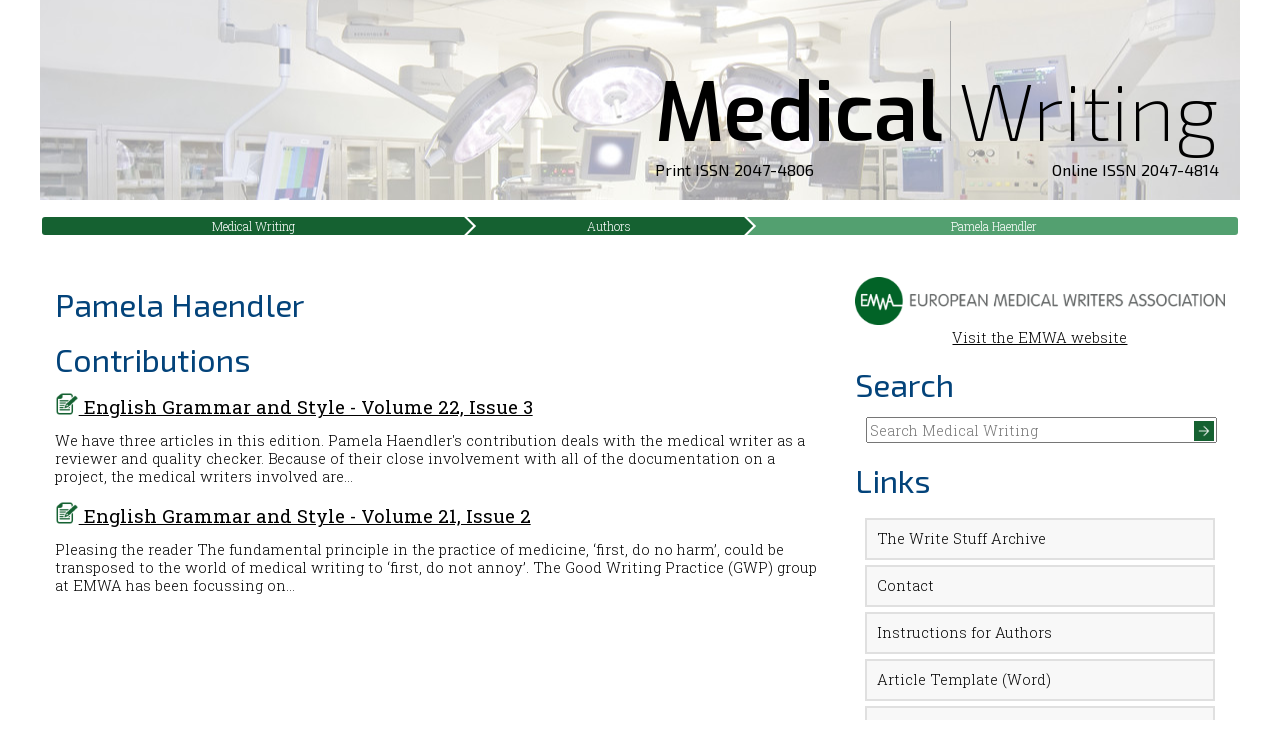

--- FILE ---
content_type: text/html; charset=utf-8
request_url: https://journal.emwa.org/authors/pamela-haendler/
body_size: 5121
content:
<!doctype html>
<html class="no-js" lang="">
    <head>
		<!-- KSAM - GTM -->
        <!-- Google tag (gtag.js) -->
		<script async src="https://www.googletagmanager.com/gtag/js?id=G-PGWLFZMZ9N"></script>
		<script>
		  window.dataLayer = window.dataLayer || [];
		  function gtag(){dataLayer.push(arguments);}
		  gtag('js', new Date());

		  gtag('config', 'G-PGWLFZMZ9N');
		</script>
        <meta charset="utf-8">
        <meta http-equiv="x-ua-compatible" content="ie=edge">
        <title>Medical Writing | Authors | Pamela Haendler</title>
        <meta name="description" content="">
        <meta name="viewport" content="width=device-width, initial-scale=1">

		<link rel="apple-touch-icon" sizes="180x180" href="/favicons/Journal/apple-touch-icon.png?v=YAKzNRP79g">
		<link rel="icon" type="image/png" href="/favicons/Journal/favicon-32x32.png?v=YAKzNRP79g" sizes="32x32">
		<link rel="icon" type="image/png" href="/favicons/Journal/android-chrome-192x192.png?v=YAKzNRP79g" sizes="192x192">
		<link rel="icon" type="image/png" href="/favicons/Journal/favicon-16x16.png?v=YAKzNRP79g" sizes="16x16">
		<link rel="manifest" href="/favicons/Journal/manifest.json?v=YAKzNRP79g">
		<link rel="mask-icon" href="/favicons/Journal/safari-pinned-tab.svg?v=YAKzNRP79g" color="#146131">
		<link rel="shortcut icon" href="/favicons/Journal/favicon.ico?v=YAKzNRP79g">
		<meta name="apple-mobile-web-app-title" content="EMWA Journal">
		<meta name="application-name" content="EMWA Journal">
		<meta name="msapplication-TileColor" content="#ffffff">
		<meta name="msapplication-TileImage" content="/favicons/Journal/mstile-144x144.png?v=YAKzNRP79g">
		<meta name="msapplication-config" content="/favicons/Journal/browserconfig.xml?v=YAKzNRP79g">
		<meta name="theme-color" content="#ffffff">
	
		
		<link rel="stylesheet" href="//cdn.jsdelivr.net/pure/0.6.0/pure-min.css">
		<!--[if lte IE 8]>
			<link rel="stylesheet" href="//cdn.jsdelivr.net/pure/0.6.0/grids-responsive-old-ie-min.css">
		<![endif]-->
		<!--[if gt IE 8]><!-->
			<link rel="stylesheet" href="//cdn.jsdelivr.net/pure/0.6.0/grids-responsive-min.css">
		<!--<![endif]-->
        <link rel="stylesheet" href="/css/MEW2016.css">
		<link rel="stylesheet" href="/css/Breadcrumb.css">
        <script src="/scripts/vendor/modernizr-2.8.3.min.js"></script>
		<!-- CDF: No JS dependencies were declared //-->
    </head>
    <body>
        <!--[if lt IE 8]>
            <p class="browserupgrade">You are using an <strong>outdated</strong> browser. Please <a href="http://browsehappy.com/">upgrade your browser</a> to improve your experience.</p>
        <![endif]-->
				
		<div id="wrap">
			<header>
				<div role="banner" class="title" style="position: relative;">
					<a href="/" title="Home" style="display: inline-block">
						<span class="title_medical">Medical</span><span class="title_sep"></span><span class="title_writing">Writing</span>
            			<div class="issn_text"><div class="left">Print ISSN 2047-4806</div><div class="right">Online ISSN 2047-4814</div></div>
					</a>
				</div>
			</header>
			
			
			<div id="crumbs">
        
            <a href="/">Medical Writing</a>
            <a href="/authors/">Authors</a>

        
        <a class="active">Pamela Haendler</a>
</div>
					
			
	
			<div class="padtop pure-g">
				<div class="pure-u-1 pure-u-md-2-3 column content">
					

<h1>Pamela Haendler
	<div style="font-size: 0.75em; font-weight: normal;"></div>
</h1>
<p></p>
	
<div class="clear"></div>
	
<h1>Contributions</h1>
	


					<h2><a href="/health-economics-and-market-access/english-grammar-and-style/">
						<img title="Article" style="width: 24px; height: 24px; vertical-align: bottom;" src="/images/Article-icon.png">
						English Grammar and Style - Volume 22, Issue 3
					</a></h2>
We have three articles in this edition. Pamela Haendler's contribution deals with the medical writer as a reviewer and quality checker. Because of their close involvement with all of the documentation on a project, the medical writers involved are&hellip;					<h2><a href="/medical-writing-in-paediatrics/english-grammar-and-style/">
						<img title="Article" style="width: 24px; height: 24px; vertical-align: bottom;" src="/images/Article-icon.png">
						English Grammar and Style - Volume 21, Issue 2
					</a></h2>
Pleasing the reader

The fundamental principle in the practice of medicine, ‘first, do no harm’, could be transposed to the world of medical writing to ‘first, do not annoy’. The Good Writing Practice (GWP) group at EMWA has been focussing on&hellip;
	

				</div>
				<div class="pure-u-1 pure-u-md-1-3 column rightcolumn">
					<div class="emwa_logo">
						<a href="http://www.emwa.org/">
							<img title="EMWA Logo" id="logo_landscape" alt="EMWA Logo" src="/images/logos/EMWA LOGO 2014_LANDCSAPE_RGB.png">
							Visit the EMWA website
						</a>
					</div>
					<h1>Search</h1>
					<div id="search">
						<fieldset>
							<form action="/search" method="GET"> 
								<input type="text" name="q" placeholder="Search Medical Writing" /><input type="image" src="/images/buttons/greenarrow.png" /> 
							</form> 
						</fieldset>
					</div>
					
					
	<h1>Links</h1>
	

<fieldset>
	<a class="link" href="/the-write-stuff-archive/">The Write Stuff Archive</a>
	<a class="link" href="/contact">Contact</a>
	<a class="link" href="/instructions-for-authors">Instructions for Authors</a>
	<a class="link" href="/media/3735/mew-article-template-march_2021_.docx" target="_blank">Article Template (Word)</a>
	<a class="link" href="/journal-policies">Journal Policies</a>
</fieldset>
	<h1>Scope</h1>
	<p><p><em>Medical Writing</em> is a quarterly publication that aims to educate and inform medical writers in Europe and beyond. Each issue focuses on a specific theme, and all issues include feature articles and regular columns on topics relevant to the practice of medical writing. We welcome articles providing practical advice to medical writers; guidelines and reviews/summaries/updates of guidelines published elsewhere; original research; opinion pieces; interviews; and review articles.</p>
<p>
<p><em>Medical Writing</em> is listed in the following indexes:</p>
<div style="text-align: center;">
<div style="text-align: center; margin-right: 2.7%; margin-bottom: 20px; display: inline-block; vertical-align: middle;"><a href="http://www.scopus.com/" target="_blank"><img style="width: 225px;" src="/media/2330/scopusr_wmk_151_rgb.png" alt="" data-id="2602"></a></div>
<div style="text-align: center; margin-right: 2.7%; margin-bottom: 20px; display: inline-block; vertical-align: middle;"><a href="https://scholar.google.com/" target="_blank"><img style="width: 225px;" src="/media/2328/scholar.png" alt="" data-id="2601"></a></div>
<div style="text-align: center; margin-right: 2.7%; margin-bottom: 20px; display: inline-block; vertical-align: middle;"><a href="http://locatorplus.gov/cgi-bin/Pwebrecon.cgi?v1=1&amp;ti=1,1&amp;Search%5FArg=medical%20writing&amp;Search%5FCode=JALL&amp;CNT=10&amp;PID=H8ZL1L_f4Fem8Zp0CD3I43k0y8&amp;SEQ=20161019092409&amp;SID=2" target="_blank"><img style="width: 225px;" src="/media/2329/nih_nlm_blue_white.png" alt="" data-id="2600"></a></div>
<div style="text-align: center; margin-right: 2.7%; margin-bottom: 20px; display: inline-block; vertical-align: middle;"><a href="https://www.researchgate.net/" target="_blank"><img style="width: 225px;" src="/media/2331/researchgate.png" alt="" data-id="2600"></a></div>
<div style="text-align: center; margin-bottom: 20px; display: inline-block; vertical-align: middle;"><a href="/media/2335/ebsco.png" target="_blank"><img style="width: 225px;" src="/media/2335/ebsco.png" alt="" data-id="2659"></a></div>
</div></p>
	<h1>Editorial Board</h1>
	<p><p><strong>Editor-in-Chief</strong></p>
<p><a href="/authors/raquel-billiones/">Raquel Billiones</a></p>
<figure><strong></strong></figure>
<p><strong>Co-Editors</strong></p>
<p><a href="/authors/evguenia-alechine/">Evguenia Alechine</a></p>
<p><a href="/authors/jonathan-pitt/">Jonathan Pitt</a></p>
<figure><strong></strong></figure>
<p><strong>Senior Editor</strong></p>
<p>Victoria White</p>
<p><strong>Managing Editor</strong></p>
<p>Alicia Brooks Waltman</p>
<figure><strong></strong></figure>
<p><strong>Associate Editors</strong></p>
<p><a href="/authors/anuradha-alahari/">Anuradha Alahari</a></p>
<p><a href="/authors/jennifer-bell/">Jennifer Bell</a></p>
<p><a href="/authors/nicole-bezuidenhout/" target="_blank">Nicole Bezuidenhout</a></p>
<p><a href="/authors/clare-chang/" target="_blank">Claire Chang</a></p>
<p><a href="/authors/barbara-grossman/">Barbara Grossman</a></p>
<p><a href="/authors/sarah-milner/" target="_blank">Sarah Milner</a></p>
<p><a href="/authors/john-plant/" title="John Plant" data-id="11889">John Plant</a></p>
<p><a href="/authors/sampoorna-rappaz/">Sampoorna Rappaz</a></p>
<p><a href="/authors/amy-whereat/" target="_blank">Amy Whereat</a></p>
<p></p>
<p></p>
<figure><strong></strong></figure>
<p><strong>Section Editors</strong></p>
<p><a href="/authors/daniela-kamir/">Daniela Kamir</a></p>
<p style="padding-left: 30px;"><strong>AI/Automation</strong></p>
<p><a href="/authors/jennifer-bell/">Jennifer Bell</a></p>
<p style="padding-left: 30px;"><strong>Biotechnology</strong></p>
<p><a href="/authors/nicole-bezuidenhout/">Nicole Bezuidenhout</a> </p>
<p style="padding-left: 30px;"><strong>Digital Communication</strong></p>
<p><a href="/authors/somsuvro-basu/">Somsuvro Basu</a></p>
<p style="padding-left: 30px;"><strong>EMWA News</strong> </p>
<p><a href="/authors/adriana-rocha/" target="_blank">Adriana Rocha</a></p>
<p style="padding-left: 30px;"><b>Freelancing</b></p>
<p><a href="/authors/ana-sofia-correia/">Ana Sofia Correia</a> </p>
<p style="padding-left: 30px;"><strong>Gained in Translation</strong></p>
<p><a href="/authors/aur%C3%A9lie-gobet/"></a><a href="/authors/ivana-turek/">Ivana Turek</a></p>
<p style="padding-left: 30px;"><strong>Getting Your Foot in the Door</strong></p>
<p><a href="/authors/wendy-kingdom/">Wendy Kingdom /</a> <a href="/authors/amy-whereat/">Amy Whereat</a></p>
<p style="padding-left: 30px;"><strong>Good Writing Practice</strong></p>
<p><a href="/authors/pablo-izquierdo/" title="Pablo Izquierdo" data-id="16002">Pablo Izquierdo</a> / <a href="/authors/alison-mcintosh/">Alison McIntosh</a><span> </span></p>
<p style="padding-left: 30px;"><strong>In the Bookstores</strong></p>
<p><a href="/authors/maria-ko%C5%82towska-haeggstroem/">Maria Kołtowska-Häggström</a></p>
<p style="padding-left: 30px;"><strong>Lingua Franca and Beyond</strong><br /><a href="/authors/phillip-leventhal/"></a></p>
<p><a href="/authors/maddy-dyer/" target="_blank">Maddy Dyer</a></p>
<p style="padding-left: 30px;"><strong>Publications</strong></p>
<p><a href="/authors/lisa-chamberlain-james/">Lisa Chamberlain-James</a></p>
<div>
<p style="padding-left: 30px;"><strong>Medical Communications/Writing for Patients</strong></p>
<p><a href="/authors/payal-bhatia/">Payal Bhatia</a></p>
</div>
<p style="padding-left: 30px;"><strong>Medical Devices</strong></p>
<p><a href="/authors/evguenia-alechine/">Evguenia Alechine</a></p>
<p style="padding-left: 30px;"><strong>My First Medical Writing</strong></p>
<p><a href="/authors/anuradha-alahari/">Anuradha Alahari </a></p>
<p style="padding-left: 30px;"><strong>News from the EMA</strong></p>
<p><a href="/authors/adriana-rocha/" target="_blank"></a></p>
<p><a href="/authors/tiziana-von-bruchhausen/">Tiziana von Bruchhausen</a></p>
<p style="padding-left: 30px;"><b>Pharmacovigilance</b></p>
<p><a href="/authors/clare-chang/">Clare Chang</a> / <a href="/authors/zuo-yen-lee/">Zuo Yen Lee</a> </p>
<p style="padding-left: 30px;"><strong>Regulatory Matters</strong></p>
<p><a href="/authors/sam-hamilton/">Sam Hamilton</a></p>
<p style="padding-left: 30px;"><strong>Regulatory Public Disclosure</strong></p>
<p><a href="/authors/claire-gudex/"></a></p>
<p><a href="/authors/louisa-ludwig-begall/" target="_blank">Louisa Ludwig-Begall</a> / <a href="/authors/sarah-kabani/" target="_blank">Sarah Kabani</a></p>
<p style="padding-left: 30px;"><strong>The Crofter: Sustainable Communications</strong></p>
<p><a href="/authors/jeff-blair/" title="Jeff Blair" data-id="16003">Jeff Blair</a> / <a href="/authors/luiza-ventura/" title="Luiza Ventura" data-id="16004">Luiza Ventura</a></p>
<p style="padding-left: 30px;"><strong>Veterinary Writing</strong></p>
<p><strong>Editors Emeritus</strong></p>
<p><a href="/authors/elise-langdon-neuner/">Elise Langdon-Neuner</a></p>
<p><a href="/authors/phil-leventhal/">Phil Leventhal</a></p>
<figure><strong></strong></figure>
<p><strong>Layout Designer</strong></p>
<p>Chris Monk</p>
<p></p></p>

				</div>
			</div>
		</div>
					
		<div id="footer">
			<div id="footer_inner">
				&copy; 2025 European Medical Writers Association
			</div>
		</div>

		<script src="https://ajax.googleapis.com/ajax/libs/jquery/1.11.3/jquery.min.js"></script>
        <script>window.jQuery || document.write('<script src="/scripts/vendor/jquery-1.11.3.min.js"><\/script>')</script>
		<script src="/scripts/jquery.animate-colors-min.js"></script>
        <script src="/scripts/jquery.smooth-scroll.js"></script>
		<script src="/scripts/responsiveTabs.js"></script>
        <script src="/scripts/plugins.js"></script>
        <script src="/scripts/main.js"></script>

        <!-- Google Analytics: change UA-XXXXX-X to be your site's ID. -->
        <script>
            (function(b,o,i,l,e,r){b.GoogleAnalyticsObject=l;b[l]||(b[l]=
            function(){(b[l].q=b[l].q||[]).push(arguments)});b[l].l=+new Date;
            e=o.createElement(i);r=o.getElementsByTagName(i)[0];
            e.src='https://www.google-analytics.com/analytics.js';
            r.parentNode.insertBefore(e,r)}(window,document,'script','ga'));
            ga('create','UA-19577892-3','auto');ga('send','pageview');
        </script>
    </body>
</html>

--- FILE ---
content_type: text/html
request_url: https://journal.emwa.org/csp-violation-report-endpoint
body_size: 339
content:
<!DOCTYPE html>
<html lang="en">

<head>

	<meta charset="utf-8">
	<meta http-equiv="X-UA-Compatible" content="IE=edge">
	<meta name="viewport" content="width=device-width, initial-scale=1">
	<meta name="description" content="" />
	<meta name="keywords" content="" />
	<meta name="author" content="Bootstrap Website Templates">

	<title> European Medical Writers Association - Page not Found </title>

	<!-- Bootstrap Core CSS -->
	<link rel="stylesheet" href="https://stackpath.bootstrapcdn.com/bootstrap/4.3.1/css/bootstrap.min.css" integrity="sha384-ggOyR0iXCbMQv3Xipma34MD+dH/1fQ784/j6cY/iJTQUOhcWr7x9JvoRxT2MZw1T" crossorigin="anonymous">

	<!-- Theme CSS -->
	<link href="/css/404.css" rel="stylesheet">

	<!-- Custom Fonts -->
	<link href="https://fonts.googleapis.com/css?family=Roboto:300,400,500,700,900" rel="stylesheet">
	
    


</head>

<body>

	<div class="container text-center">
		<div class="brand">
			<span class="glyphicon glyphicon-king" aria-hidden="true"></span>
			<h3 class="text-uppercase"> European Medical Writers Association </h3>
		</div>
		<h1 class="head"><span>404</span></h1>
		<p>Oops! The Page you requested was not found!</p>
		<a href="https://www.emwa.org/" class="btn-outline"> Back to Home</a>
	</div>

   <div class="bwt-footer-copyright">
	<div class="container">
	  <div class="row">
		<div class="col-md copyright">
			<div style="text-align: center">© 2021 European Medical Writers Association | All Rights Reserved </div>
		</div>
      </div>
	</div>
   </div>

    <!-- jQuery -->
    <script src="https://code.jquery.com/jquery-3.3.1.slim.min.js" integrity="sha384-q8i/X+965DzO0rT7abK41JStQIAqVgRVzpbzo5smXKp4YfRvH+8abtTE1Pi6jizo" crossorigin="anonymous"></script>
	<script src="https://cdnjs.cloudflare.com/ajax/libs/popper.js/1.14.7/umd/popper.min.js" integrity="sha384-UO2eT0CpHqdSJQ6hJty5KVphtPhzWj9WO1clHTMGa3JDZwrnQq4sF86dIHNDz0W1" crossorigin="anonymous"></script>
    <!-- Bootstrap Core JavaScript -->
    <script src="https://stackpath.bootstrapcdn.com/bootstrap/4.3.1/js/bootstrap.min.js" integrity="sha384-JjSmVgyd0p3pXB1rRibZUAYoIIy6OrQ6VrjIEaFf/nJGzIxFDsf4x0xIM+B07jRM" crossorigin="anonymous"></script>
    <!-- Theme JavaScript -->
    <script src="scripts/404/404.js"></script>

</body>
</html>	

--- FILE ---
content_type: text/html
request_url: https://journal.emwa.org/csp-violation-report-endpoint
body_size: 288
content:
<!DOCTYPE html>
<html lang="en">

<head>

	<meta charset="utf-8">
	<meta http-equiv="X-UA-Compatible" content="IE=edge">
	<meta name="viewport" content="width=device-width, initial-scale=1">
	<meta name="description" content="" />
	<meta name="keywords" content="" />
	<meta name="author" content="Bootstrap Website Templates">

	<title> European Medical Writers Association - Page not Found </title>

	<!-- Bootstrap Core CSS -->
	<link rel="stylesheet" href="https://stackpath.bootstrapcdn.com/bootstrap/4.3.1/css/bootstrap.min.css" integrity="sha384-ggOyR0iXCbMQv3Xipma34MD+dH/1fQ784/j6cY/iJTQUOhcWr7x9JvoRxT2MZw1T" crossorigin="anonymous">

	<!-- Theme CSS -->
	<link href="/css/404.css" rel="stylesheet">

	<!-- Custom Fonts -->
	<link href="https://fonts.googleapis.com/css?family=Roboto:300,400,500,700,900" rel="stylesheet">
	
    


</head>

<body>

	<div class="container text-center">
		<div class="brand">
			<span class="glyphicon glyphicon-king" aria-hidden="true"></span>
			<h3 class="text-uppercase"> European Medical Writers Association </h3>
		</div>
		<h1 class="head"><span>404</span></h1>
		<p>Oops! The Page you requested was not found!</p>
		<a href="https://www.emwa.org/" class="btn-outline"> Back to Home</a>
	</div>

   <div class="bwt-footer-copyright">
	<div class="container">
	  <div class="row">
		<div class="col-md copyright">
			<div style="text-align: center">© 2021 European Medical Writers Association | All Rights Reserved </div>
		</div>
      </div>
	</div>
   </div>

    <!-- jQuery -->
    <script src="https://code.jquery.com/jquery-3.3.1.slim.min.js" integrity="sha384-q8i/X+965DzO0rT7abK41JStQIAqVgRVzpbzo5smXKp4YfRvH+8abtTE1Pi6jizo" crossorigin="anonymous"></script>
	<script src="https://cdnjs.cloudflare.com/ajax/libs/popper.js/1.14.7/umd/popper.min.js" integrity="sha384-UO2eT0CpHqdSJQ6hJty5KVphtPhzWj9WO1clHTMGa3JDZwrnQq4sF86dIHNDz0W1" crossorigin="anonymous"></script>
    <!-- Bootstrap Core JavaScript -->
    <script src="https://stackpath.bootstrapcdn.com/bootstrap/4.3.1/js/bootstrap.min.js" integrity="sha384-JjSmVgyd0p3pXB1rRibZUAYoIIy6OrQ6VrjIEaFf/nJGzIxFDsf4x0xIM+B07jRM" crossorigin="anonymous"></script>
    <!-- Theme JavaScript -->
    <script src="scripts/404/404.js"></script>

</body>
</html>	

--- FILE ---
content_type: text/html
request_url: https://journal.emwa.org/csp-violation-report-endpoint
body_size: 288
content:
<!DOCTYPE html>
<html lang="en">

<head>

	<meta charset="utf-8">
	<meta http-equiv="X-UA-Compatible" content="IE=edge">
	<meta name="viewport" content="width=device-width, initial-scale=1">
	<meta name="description" content="" />
	<meta name="keywords" content="" />
	<meta name="author" content="Bootstrap Website Templates">

	<title> European Medical Writers Association - Page not Found </title>

	<!-- Bootstrap Core CSS -->
	<link rel="stylesheet" href="https://stackpath.bootstrapcdn.com/bootstrap/4.3.1/css/bootstrap.min.css" integrity="sha384-ggOyR0iXCbMQv3Xipma34MD+dH/1fQ784/j6cY/iJTQUOhcWr7x9JvoRxT2MZw1T" crossorigin="anonymous">

	<!-- Theme CSS -->
	<link href="/css/404.css" rel="stylesheet">

	<!-- Custom Fonts -->
	<link href="https://fonts.googleapis.com/css?family=Roboto:300,400,500,700,900" rel="stylesheet">
	
    


</head>

<body>

	<div class="container text-center">
		<div class="brand">
			<span class="glyphicon glyphicon-king" aria-hidden="true"></span>
			<h3 class="text-uppercase"> European Medical Writers Association </h3>
		</div>
		<h1 class="head"><span>404</span></h1>
		<p>Oops! The Page you requested was not found!</p>
		<a href="https://www.emwa.org/" class="btn-outline"> Back to Home</a>
	</div>

   <div class="bwt-footer-copyright">
	<div class="container">
	  <div class="row">
		<div class="col-md copyright">
			<div style="text-align: center">© 2021 European Medical Writers Association | All Rights Reserved </div>
		</div>
      </div>
	</div>
   </div>

    <!-- jQuery -->
    <script src="https://code.jquery.com/jquery-3.3.1.slim.min.js" integrity="sha384-q8i/X+965DzO0rT7abK41JStQIAqVgRVzpbzo5smXKp4YfRvH+8abtTE1Pi6jizo" crossorigin="anonymous"></script>
	<script src="https://cdnjs.cloudflare.com/ajax/libs/popper.js/1.14.7/umd/popper.min.js" integrity="sha384-UO2eT0CpHqdSJQ6hJty5KVphtPhzWj9WO1clHTMGa3JDZwrnQq4sF86dIHNDz0W1" crossorigin="anonymous"></script>
    <!-- Bootstrap Core JavaScript -->
    <script src="https://stackpath.bootstrapcdn.com/bootstrap/4.3.1/js/bootstrap.min.js" integrity="sha384-JjSmVgyd0p3pXB1rRibZUAYoIIy6OrQ6VrjIEaFf/nJGzIxFDsf4x0xIM+B07jRM" crossorigin="anonymous"></script>
    <!-- Theme JavaScript -->
    <script src="scripts/404/404.js"></script>

</body>
</html>	

--- FILE ---
content_type: text/html
request_url: https://journal.emwa.org/csp-violation-report-endpoint
body_size: 288
content:
<!DOCTYPE html>
<html lang="en">

<head>

	<meta charset="utf-8">
	<meta http-equiv="X-UA-Compatible" content="IE=edge">
	<meta name="viewport" content="width=device-width, initial-scale=1">
	<meta name="description" content="" />
	<meta name="keywords" content="" />
	<meta name="author" content="Bootstrap Website Templates">

	<title> European Medical Writers Association - Page not Found </title>

	<!-- Bootstrap Core CSS -->
	<link rel="stylesheet" href="https://stackpath.bootstrapcdn.com/bootstrap/4.3.1/css/bootstrap.min.css" integrity="sha384-ggOyR0iXCbMQv3Xipma34MD+dH/1fQ784/j6cY/iJTQUOhcWr7x9JvoRxT2MZw1T" crossorigin="anonymous">

	<!-- Theme CSS -->
	<link href="/css/404.css" rel="stylesheet">

	<!-- Custom Fonts -->
	<link href="https://fonts.googleapis.com/css?family=Roboto:300,400,500,700,900" rel="stylesheet">
	
    


</head>

<body>

	<div class="container text-center">
		<div class="brand">
			<span class="glyphicon glyphicon-king" aria-hidden="true"></span>
			<h3 class="text-uppercase"> European Medical Writers Association </h3>
		</div>
		<h1 class="head"><span>404</span></h1>
		<p>Oops! The Page you requested was not found!</p>
		<a href="https://www.emwa.org/" class="btn-outline"> Back to Home</a>
	</div>

   <div class="bwt-footer-copyright">
	<div class="container">
	  <div class="row">
		<div class="col-md copyright">
			<div style="text-align: center">© 2021 European Medical Writers Association | All Rights Reserved </div>
		</div>
      </div>
	</div>
   </div>

    <!-- jQuery -->
    <script src="https://code.jquery.com/jquery-3.3.1.slim.min.js" integrity="sha384-q8i/X+965DzO0rT7abK41JStQIAqVgRVzpbzo5smXKp4YfRvH+8abtTE1Pi6jizo" crossorigin="anonymous"></script>
	<script src="https://cdnjs.cloudflare.com/ajax/libs/popper.js/1.14.7/umd/popper.min.js" integrity="sha384-UO2eT0CpHqdSJQ6hJty5KVphtPhzWj9WO1clHTMGa3JDZwrnQq4sF86dIHNDz0W1" crossorigin="anonymous"></script>
    <!-- Bootstrap Core JavaScript -->
    <script src="https://stackpath.bootstrapcdn.com/bootstrap/4.3.1/js/bootstrap.min.js" integrity="sha384-JjSmVgyd0p3pXB1rRibZUAYoIIy6OrQ6VrjIEaFf/nJGzIxFDsf4x0xIM+B07jRM" crossorigin="anonymous"></script>
    <!-- Theme JavaScript -->
    <script src="scripts/404/404.js"></script>

</body>
</html>	

--- FILE ---
content_type: text/html
request_url: https://journal.emwa.org/csp-violation-report-endpoint
body_size: 288
content:
<!DOCTYPE html>
<html lang="en">

<head>

	<meta charset="utf-8">
	<meta http-equiv="X-UA-Compatible" content="IE=edge">
	<meta name="viewport" content="width=device-width, initial-scale=1">
	<meta name="description" content="" />
	<meta name="keywords" content="" />
	<meta name="author" content="Bootstrap Website Templates">

	<title> European Medical Writers Association - Page not Found </title>

	<!-- Bootstrap Core CSS -->
	<link rel="stylesheet" href="https://stackpath.bootstrapcdn.com/bootstrap/4.3.1/css/bootstrap.min.css" integrity="sha384-ggOyR0iXCbMQv3Xipma34MD+dH/1fQ784/j6cY/iJTQUOhcWr7x9JvoRxT2MZw1T" crossorigin="anonymous">

	<!-- Theme CSS -->
	<link href="/css/404.css" rel="stylesheet">

	<!-- Custom Fonts -->
	<link href="https://fonts.googleapis.com/css?family=Roboto:300,400,500,700,900" rel="stylesheet">
	
    


</head>

<body>

	<div class="container text-center">
		<div class="brand">
			<span class="glyphicon glyphicon-king" aria-hidden="true"></span>
			<h3 class="text-uppercase"> European Medical Writers Association </h3>
		</div>
		<h1 class="head"><span>404</span></h1>
		<p>Oops! The Page you requested was not found!</p>
		<a href="https://www.emwa.org/" class="btn-outline"> Back to Home</a>
	</div>

   <div class="bwt-footer-copyright">
	<div class="container">
	  <div class="row">
		<div class="col-md copyright">
			<div style="text-align: center">© 2021 European Medical Writers Association | All Rights Reserved </div>
		</div>
      </div>
	</div>
   </div>

    <!-- jQuery -->
    <script src="https://code.jquery.com/jquery-3.3.1.slim.min.js" integrity="sha384-q8i/X+965DzO0rT7abK41JStQIAqVgRVzpbzo5smXKp4YfRvH+8abtTE1Pi6jizo" crossorigin="anonymous"></script>
	<script src="https://cdnjs.cloudflare.com/ajax/libs/popper.js/1.14.7/umd/popper.min.js" integrity="sha384-UO2eT0CpHqdSJQ6hJty5KVphtPhzWj9WO1clHTMGa3JDZwrnQq4sF86dIHNDz0W1" crossorigin="anonymous"></script>
    <!-- Bootstrap Core JavaScript -->
    <script src="https://stackpath.bootstrapcdn.com/bootstrap/4.3.1/js/bootstrap.min.js" integrity="sha384-JjSmVgyd0p3pXB1rRibZUAYoIIy6OrQ6VrjIEaFf/nJGzIxFDsf4x0xIM+B07jRM" crossorigin="anonymous"></script>
    <!-- Theme JavaScript -->
    <script src="scripts/404/404.js"></script>

</body>
</html>	

--- FILE ---
content_type: text/css
request_url: https://journal.emwa.org/css/MEW2016.css
body_size: 1315
content:
@import url(https://fonts.googleapis.com/css?family=Exo+2:200,300,400,500,600,700|Exo:600);
@import url(https://fonts.googleapis.com/css?family=Roboto+Slab:400,300,700);

html,button,input,select,textarea,.pure-g [class *= pure-u] {
	font: normal 11pt/14pt 'Roboto Slab',serif;
	font-weight: 300;
}

* {
	box-sizing: border-box;
	outline:none;
}

#wrap {
	width: 100%;
	max-width: 1200px;
	margin: auto;
	position: relative;
}

p {
}

fieldset {
	border: 0;
	padding: 0;
	margin: 5px 10px;
}

a, a:hover, a:active, a:visited {
	color: #000000;
	text-decoration: underline;
}

h1,h2,h3,h4,h5,h6 {
	font-family: 'Roboto Slab',serif;
	color: #000000;
	font-weight: normal;
}

h1 {
	font-family: "Exo 2", sans-serif;
	color: #03437a;
	font-size: 24pt;
	font-weight: 400;
	line-height: 1.1em;
	margin: 20px 0 15px;
}

.title {
	background: none;
	font-size: 60pt;
	font-family: "Exo", sans-serif;
	font-weight: 600;
	padding: 5px !important;
	margin: 0.2em;
	text-align: right;
}

.title a {
	text-decoration: none !important;
}

.title_medical {
	font-family: "Exo", sans-serif;
	font-weight: 600;
}

.title_writing {
	font-family: "Exo 2", sans-serif;
	font-weight: 200;
}

.title_sep {
	border-right: 1px solid #AAAAAA;
	padding: 0.3em 0.1em 0 0;
	margin: 0 0.1em 0 0;
	height: 1.5em;
	display: inline-block;
}

@media only screen and (max-width: 700px) {
	.title {
		font-size: 11.43vw;
	}
}

h2 {
	font-size: 14pt;
}

h3 {
	font-size: 12pt;
}

ul {
	margin: 0;
}

.left {
	text-align: left;
}

.right {
	text-align: right;
}

#search {
	text-align: center;
	vertical-align: middle;
	width: 100%;
}

#search input[type="text"] {
	height: 26px;
	width: 100%;
}

#search input[type="image"] {
	height: 20px;
	margin: 0 0 0 -23px;
	vertical-align: text-top;
}

header {
	background: url("/images/JournalBanners/EMWA Summer 2017.jpg") no-repeat center 35%;
	background-size: cover;
	display: table;
	width: 100%;
}

#banner {
	display: table-cell;
	vertical-align: middle;
}

.issn_text {
	font-size: 12pt;
	font-family: 'Exo 2';
	font-weight: 400;
	margin-top:20px;
}

.issn_text .left {
	display: inline-block;
	float: left;
}
.issn_text .right {
	display: inline-block;
	float: right;
}
@media only screen and (max-width: 640px) {
	.issn_text .left {
		clear: both;
		float: right;
	}
	.issn_text .right {
		clear: both;
		float: right;
	}
}

#masterHeaderBackground {
	padding: 0;
}

.emwa_logo {
	width: 100%;
	text-align: center;
	margin-top: 10px;
}

.emwa_logo img {
	width: 100%;
}

.login input {
	margin-bottom: 10px;
}

.login input[type="text"],.login input[type="password"] {
	width: 100%;
}

.login input[type="image"] {
	float: right;
	margin-left: auto;
	border-bottom: none;
}

button, input[type="submit"], .btn {
	background: #f8f8f8 url(/images/right_arrow_trans_green.png) no-repeat right center;
	border: 2px solid #e0e0e0;
	display: block;
	margin: 5px 0;
	overflow: hidden;
	padding: 10px 25px 10px 10px;
	text-decoration: none !important;
}

.column {
	padding: 0 1em;
}

.heading {
	background: #e5efe5;
	color: #000000;
	margin: 10px 0 20px;
	position: relative;
}

.heading h1,.heading h2,.heading h3,.heading h4,.heading h5,.heading h6,.heading a {
	margin: 0;
	padding: 0 0 .5em;
	color: #000000;
}

.heading a {
	text-decoration: underline;
}

.heading h1 {
	margin: 0;
}

.heading img {
	width: 100%;
	max-width: 150px;
}

.heading .issue_photo {
	box-shadow: 1px 2px 5px 0 rgba(0, 0, 0, 0.5);
	margin: 5px 0;
}

.heading div {
	padding: 2%;
}

.news_banner {
	background: #E2DFDE;
	padding: 1% 2%;
	position: relative;
}

.article_stub,.article_mini,.issue_mini,.link,.twsarch {
	background: #F8F8F8;
	border: 2px solid #E0E0E0;
	margin: 5px 0;
	padding: 10px;
	overflow: hidden;
	display: block;
	text-decoration: none !important;
}

.article_stub:hover,.article_mini:hover,.issue_mini:hover,.link:hover, .twsarch:hover {
	background: #F0F0F0;
	border-color: #D8D8D8;
}

.article_stub a,.article_mini a,.issue_mini a,.link,.twsarch,
.article_stub a:hover,.article_mini a:hover,.issue_mini a:hover,.link:hover,.twsarch:hover {
	text-decoration: none;
}

.article_stub h1,.article_stub h2,.article_stub h3,.article_stub h4 {
	margin: 0 0 5px;
}

.author_stub h2 {
	margin-bottom: 5px;
}

.author_stub img {
	width: 24px;
	height: 24px;
	vertical-align: top;
	margin-right: 5px;
	float: left;
}

.author_stub img.full {
	width: 50px;
	height: 50px;
}

.author_stub .journalRole {
	font-weight: 400;
	font-style: italic;
}

.author_photo,.issue_photo {
	margin: 0 .5em 0 0;
}

.issue_mini .issue_photo {
	display: inline-block;
	vertical-align: middle;
	width: 100%;
	max-width: 75px;
	-webkit-box-shadow: 1px 2px 5px 0px rgba(0,0,0,0.5);
	-moz-box-shadow: 1px 2px 5px 0px rgba(0,0,0,0.5);
	box-shadow: 1px 2px 5px 0px rgba(0,0,0,0.5);
}

.issue_mini .issue_text {
	display: inline-block;
	vertical-align: middle;
	width: 85%;
	width: calc(100% - 90px);
}

img.figure, .figure img {
	max-width: 100% !important;
	height: auto !important;
}

.article_keywords {
	margin: 40px auto;
}

.issue_pdf, .article_pdf,.login_required {
	-webkit-border-radius: 8;
	-moz-border-radius: 8;
	border-radius: 8px;
	-webkit-box-shadow: 0 1px 3px #666;
	-moz-box-shadow: 0 1px 3px #666;
	box-shadow: 0 1px 3px #666;
	color: #000;
	background: #fff;
	border: solid #146131 2px;
	display: table;
	margin: 40px auto;
}

.issue_pdf, .article_pdf {
	padding: 10px 20px !important;
	font-size: 25px !important;
	text-decoration: none !important;
	color: #146131 !important;
}

.issue_pdf {
	position: absolute;
	right: 20px;
	bottom: 20px;
}

@media only screen and (max-width: 800px) {
	.issue_pdf, .article_pdf {
		font-size: 3.125vw !important;
	}

	.issue_pdf {
		position: relative;
		right: 0;
		bottom: 0;
		float: right;
	}
}

@media only screen and (max-width: 400px) {
	.issue_pdf, .article_pdf {
		font-size: 12.5px !important;
	}
}

.issue_pdf:hover, .article_pdf:hover {
	background: #f4f4f4;
	text-decoration: none;
	border: solid #449161 2px;
}

.issue_pdf img, .article_pdf img {
	vertical-align: sub;
	padding-right: 5px;
	width: auto;
	height: 1.2em;
}

.author_image {
	float: left;
	margin: 3px 14px 14px 0;
}

.login_required h1 {
	text-align: center;
	margin: 0.25em;
}

.login_required p {
	margin: 1em 0;
	padding: 0 1em;
}

#footer {
	width: 100%;
	max-width: 1200px;
	margin: auto;
	color: #000000
	line-height: 40px;
	text-align: right;
	height: 40px;
}

#footer a {
	color: #FFF;
	text-decoration: none;
	line-height: 40px;
	padding: .5em 2em;
	border: 1px solid #358252;
}

#footer a:hover {
	background: #358252;
	border-color: #4ea06d;
}

.correction {
	color: #FF0000 !important;
	font-weight: bold !important;
}

.read_more {
	text-align: right;
	display: none;
	cursor: hand;
	cursor: pointer;
}

.validation-summary-errors ul li {
	list-style-type: none;
}

.clear {
	clear: both !important;
	float: none !important;
	margin: 0 !important;
	padding: 0 !important;
}

.contact-form input[type="text"],
.contact-form textarea {
	width: 100%;
}

.ezsearch-result {
	min-height: 3em;
	margin-bottom: 2em;
}

.twsarch {
	display: block;
	padding: 1em;
	clear: both;
}

.twsarch img {
	float: left;
	margin-right: 2em;
}

.twsarch span {
	display: block;
	padding: 1vw;
}

.twsarch .tws_title {
	color: #146131;
	font-size: 18pt;
	font-weight: normal;
	line-height: 1.1em;
	margin-bottom: 0.5em;
}

.accordion > h2 {
	cursor: hand;
	cursor: pointer;
	height: 32px;
	line-height: 32px;
}

.accordion > div.issues {
	transition: all 0.5s;
	display: block;
}

.accordion.expand > h2 {
	background: url(/images/expand.png) no-repeat left center;
	background-size: 32px 32px;
	padding-left: 40px;
}

.accordion.contract > h2 {
	background: url(/images/contract.png) no-repeat left center;
	background-size: 32px 32px;
	padding-left: 40px;
}

.accordion.expand > div.issues {
	max-height: 0px;
	overflow: hidden;
}
.accordion.contract > div.issues {
	max-height: 800px;
	overflow: hidden;
}

.ezsearch-pager .page, .ezsearch-pager .prev, .ezsearch-pager .next {
	background: #F8F8F8;
	border: 2px solid #E0E0E0;
	padding: 2px 5px;
	overflow: hidden;
	display: inline;
	text-decoration: none;
}

.ezsearch-pager a:hover {
	background: #F0F0F0;
	border-color: #D8D8D8;
	text-decoration: none;
}

.error-message {
	color: red;
}

.success {
	color: green;
}


--- FILE ---
content_type: text/css
request_url: https://journal.emwa.org/css/Breadcrumb.css
body_size: -329
content:
#crumbs{text-align:left;padding:15px 0 30px;display:inline-table;list-style:outside none none;margin:0;white-space:nowrap;border-collapse:separate;border-spacing:2px;width:100%}#crumbs a{background:#156131 none repeat scroll 0 0;color:#fff;display:table-cell;font-size:12px;line-height:12px;margin:0 2px 0 0;padding:3px 4px 3px 12px;position:relative;text-align:center;white-space:normal;vertical-align:middle;text-decoration:none}#crumbs a::after{border-bottom:9px solid transparent;border-left:9px solid #156131;border-top:9px solid transparent;content:"";position:absolute;right:-9px;top:0;top:calc(50% - 9px);z-index:1}#crumbs a::before{border-bottom:10px solid transparent;border-left:10px solid #fff;border-top:10px solid transparent;content:"";left:0;position:absolute;top:0;top:calc(50% - 10px)}#crumbs a:first-child{border-bottom-left-radius:3px;border-top-left-radius:3px;padding:3px 4px}#crumbs a:first-child::before{display:none}#crumbs a:last-child{border-bottom-right-radius:3px;border-top-right-radius:3px;padding-right:8px;background:#53a070 none repeat scroll 0 0}#crumbs a:last-child::after{display:none}#crumbs a:hover{background:#53a070 none repeat scroll 0 0}#crumbs a:hover::after{border-left-color:#53a070}@media only screen and (max-width:1040px){#crumbs{padding:0 0 15px}}

--- FILE ---
content_type: text/plain
request_url: https://www.google-analytics.com/j/collect?v=1&_v=j102&a=1211012649&t=pageview&_s=1&dl=https%3A%2F%2Fjournal.emwa.org%2Fauthors%2Fpamela-haendler%2F&ul=en-us%40posix&dt=Medical%20Writing%20%7C%20Authors%20%7C%20Pamela%20Haendler&sr=1280x720&vp=1280x720&_u=IADAAEABAAAAACAAI~&jid=503828456&gjid=321000074&cid=215346824.1765435813&tid=UA-19577892-3&_gid=620852267.1765435814&_r=1&_slc=1&z=409719411
body_size: -566
content:
2,cG-ZXDNF1B2XZ

--- FILE ---
content_type: application/javascript
request_url: https://journal.emwa.org/scripts/main.js
body_size: 2164
content:

// Apply class at page top
$(window).scroll(function(){
	if ($(window).scrollTop()>0) {
		if ($(document).height()-$(window).height()>110) {
			$("body").removeClass("pageTop");
			$("#returnToTop").fadeIn();
		}
	} else {
		$("body").addClass("pageTop");
		$("#returnToTop").fadeOut();
	}
});

//Return to top
$("#returnToTop").click(function() {
	$('html, body').animate({ scrollTop: 0 });
});


// Scroll functions
var topOfPage = true;

function scrollHandler() {
	if ((window.scrollY > 100) && (topOfPage)) {
		document.body.className = "scrolled";
		topOfPage = false;
	} else if ((window.scrollY <= 0) && (!topOfPage)) {
		document.body.className = "";
		topOfPage = true;
	}
};

window.addEventListener("scroll", function(){
	requestAnimationFrame(scrollHandler);
});

if ($('a.gallery_image').length) {
	$("a.gallery_image").fancybox({
		'transitionIn'	:	'elastic',
		'transitionOut'	:	'elastic',
		'speedIn'		:	600, 
		'speedOut'		:	200, 
		'overlayShow'	:	false
	});
}

RESPONSIVEUI.responsiveTabs();

if ($('.function_full').length) {
	$('.function_full').hover(function() {
		$(this).next().fadeIn(500);
	}, function() {
		$(this).next().stop(true,true).delay(1000).fadeOut(1000);
	});
}

$("iframe").each(function() {
	var newDiv = $("<div>");
	newDiv.css("position","relative");
	newDiv.css("width","100%");
	newDiv.css("height","0");
	newDiv.css("padding-bottom", ($(this).height() / $(this).width()) * 100 + "%");
	$(this).addClass("iframe-wrapped");
	$(this).wrap(newDiv);
});

$(".accordion").addClass("expand");
$(".accordion h2").click(function() {
	$(this).parent().toggleClass("expand").toggleClass("contract");
});

$(".reveal").removeClass("open").addClass("closed").next().hide();
$(".reveal").click(function(){
	if ($(this).hasClass("open")) {
		$(this).removeClass("open");
		$(this).addClass("closed");
		$(this).next().slideUp();
	} else {
		$(this).removeClass("closed");
		$(this).addClass("open");
		$(this).next().slideDown();
	}
});

if ($('.list-nav').length) {
	$('.list-nav').listnav({
		filterSelector: '.list-sort',
		includeNums: false,
		removeDisabled: true
	});
}

$(".read_more").show().next().hide();
$(".read_more").on("click", function(e) {
	var parent = $(this);
	parent.next().slideToggle();
});

$('input[type=checkbox]').not(".noreplace").each(function() {
	$(this).addClass("replaced");
	$(this).after('<div class=\"checkboxReplacement\" onclick=\"if (!$(this).prev().is(\'[readonly]\')) {$(this).prev().trigger(\'click\');}\" title=\"'+$(this)[0].title+'\"></div>');
});

$('input[type=radio]').not(".noreplace").each(function() {
	$(this).addClass("replaced");
	$(this).after('<div class=\"radioReplacement\" onclick=\"if (!$(this).prev().is(\'[readonly]\')) {$(this).prev().trigger(\'click\');}\" title=\"'+$(this)[0].title+'\"></div>');
});


$(function () {
	$.cookieConsent({
		mode: 'default', // Default, tab or popover
		color: {
			main: '#146131', // Border & icon color
			bg: '#feefb3', // Background color
			popover: 'rgba(0,0,0,.3)', // Popover background color
			text: '#444' // Text color
		},
		link: {
			cookies: "http://en.wikipedia.org/wiki/HTTP_cookie",
			policy: null
		},
		font: '12px "Roboto", sans-serif', // Font size & family
		width: '500px', // Width of the banner
		maxWidth: '100%', // Responsiveness
		content: {
			heading: ["p", { content: 'This site uses ' },
					 	["a", { href: 'http://en.wikipedia.org/wiki/HTTP_cookie', target: '_blank', content: 'cookies'}],
					    ["span", { content: '. By using this site you agree to our cookie policy.' }]
					 ],
			text: ["div", { content: '' }]
		}
	});
	
	if ($('.slider').length) {

		$('.slider').lory({
			infinite: 1
		});
		
		$(".slider").data('timeoutId', setTimeout("nextSlide()", 1000000));
		
		$(".slider").mouseenter(function(){
			clearTimeout($(this).data('timeoutId'));
		}).mouseleave(function(){
			$(this).data('timeoutId', setTimeout("nextSlide()", 1000000));
		});
	
	};
	
});

function nextSlide() {
	$(".slider").data().lory.next();	
	$(".slider").data('timeoutId',setTimeout("nextSlide()",10000));
}


// Google Analytics Tracking code for document downloads
if (typeof jQuery != 'undefined') {
    jQuery(document).ready(function($) {
        var filetypes = /\.(zip|exe|pdf|doc*|xls*|ppt*|mp3)$/i;
        var baseHref = '';
        if (jQuery('base').attr('href') != undefined)
            baseHref = jQuery('base').attr('href');
        jQuery('a').each(function() {
            var href = jQuery(this).attr('href');
			if (href && href.match(/^mailto\:/i)) {
                jQuery(this).click(function() {
                    var mailLink = href.replace(/^mailto\:/i, '');
					ga('send', 'event', 'Email', 'Click', mailLink);
                });
            }
            else if (href && href.match(filetypes)) {
                jQuery(this).click(function() {
                    var extension = (/[.]/.exec(href)) ? /[^.]+$/.exec(href) : undefined;
                    var filePath = href;
					ga('send', 'event', extension, 'Download', filePath);
                    if (jQuery(this).attr('target') != undefined && jQuery(this).attr('target').toLowerCase() != '_blank') {
                        setTimeout(function() { location.href = baseHref + href; }, 200);
                        return false;
                    }
                });
            }
        });
    });
}

// M. Irving
function EventRegistrationCheckCheckboxesCount() {
	var functionCheckboxes = $(".content .FunctionRow input[type=checkbox].FunctionCheckbox");
	localStorage.setItem("checkboxes", functionCheckboxes.length.toString());	
	return functionCheckboxes.length;
}

function EventRegistrationCheckCheckboxesRequired() {
	if( (localStorage.getItem("lastEventPage") == "registrant") && (EventRegistrationCheckCheckboxesCount() > 0) )
		return true;
	else
		return false;
}

function EventRegistrationCheckCheckboxes() {
	var functionCheckboxes = $(".content .FunctionRow input[type=checkbox].FunctionCheckbox"),
		atLeastOneChecked = false;
	
	if(functionCheckboxes.length > 0) {
		$(functionCheckboxes).each(function( index ) {
		if($(this).is(':checked'))
			atLeastOneChecked = true;
		});
	}
	
	if(atLeastOneChecked)
		$("#pCheckBoxError").hide();
	else
		$("#pCheckBoxError").show();
	
	return atLeastOneChecked;
}

if(EventRegistrationCheckCheckboxesRequired()) {
	localStorage.setItem("lastEventPage", "");
	$("input[name=btnNext]").attr("onclick", "return EventRegistrationCheckCheckboxes();");
}


//Photo Slider
var slideIndex = 1;
showSlides(slideIndex);

// Next/previous controls
function plusSlides(n) {
  showSlides(slideIndex += n);
}

// Thumbnail image controls
function currentSlide(n) {
  showSlides(slideIndex = n);
}

function showSlides(n) {
  var i;
  var slides = document.getElementsByClassName("mySlides");
  var dots = document.getElementsByClassName("dot");
  if (n > slides.length) {slideIndex = 1} 
  if (n < 1) {slideIndex = slides.length}
  for (i = 0; i < slides.length; i++) {
      slides[i].style.display = "none"; 
  }
  for (i = 0; i < dots.length; i++) {
      dots[i].className = dots[i].className.replace(" active", "");
  }
  if(slides.length > 0){
    slides[slideIndex-1].style.display = "block"; 
    dots[slideIndex-1].className += " active";
  }
}


//RETURN TO TOP
// Apply class at page top





--- FILE ---
content_type: application/javascript
request_url: https://journal.emwa.org/scripts/plugins.js
body_size: -338
content:
// Avoid `console` errors in browsers that lack a console.
(function() {
    var method;
    var noop = function () {};
    var methods = [
        'assert', 'clear', 'count', 'debug', 'dir', 'dirxml', 'error',
        'exception', 'group', 'groupCollapsed', 'groupEnd', 'info', 'log',
        'markTimeline', 'profile', 'profileEnd', 'table', 'time', 'timeEnd',
        'timeline', 'timelineEnd', 'timeStamp', 'trace', 'warn'
    ];
    var length = methods.length;
    var console = (window.console = window.console || {});

    while (length--) {
        method = methods[length];

        // Only stub undefined methods.
        if (!console[method]) {
            console[method] = noop;
        }
    }
}());

// Simple Placeholder polyfill. Adapted from http://codepen.io/jeffschram/pen/vEabd

if (!Modernizr.input.placeholder) {
  $("[placeholder]").each(function() {
    var initial_value, input;
    input = $(this);
    initial_value = input.attr("placeholder");
    input.val(initial_value);
    input.focus(function() {
      if (input.val() === input.attr("placeholder")) {
        return input.val("");
      }
    });
    return input.blur(function() {
      if (input.val() === "") {
        return input.val(initial_value);
      }
    });
  });
}